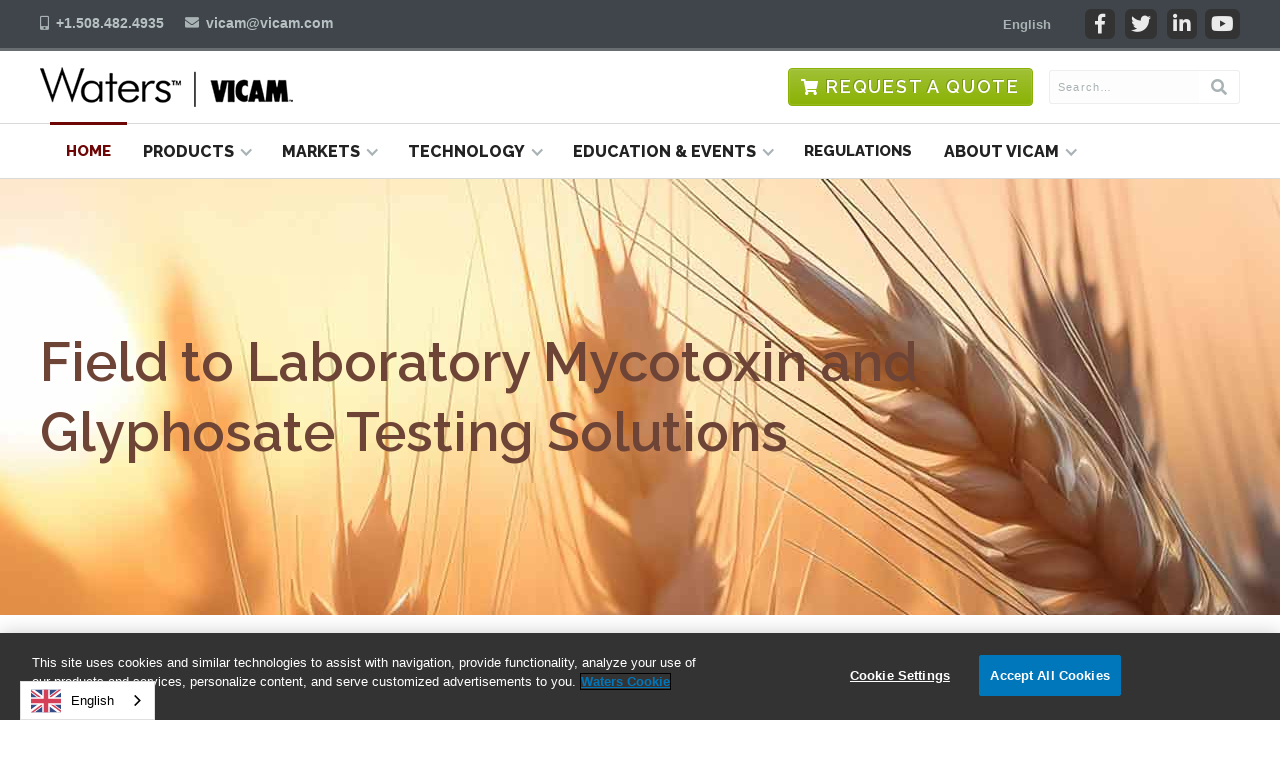

--- FILE ---
content_type: text/html
request_url: https://www.vicam.com/
body_size: 6466
content:
<!DOCTYPE html><!-- Last Published: Fri Nov 21 2025 15:56:59 GMT+0000 (Coordinated Universal Time) --><html data-wf-domain="www.vicam.com" data-wf-page="613f9957d329803dc11f3744" data-wf-site="5ec5d465612afb71ff319632" lang="en"><head><meta charset="utf-8"/><title>VICAM - Sustained Dedication to Food Safety</title><meta content="VICAM stands ready to meet the needs of every sector of today’s complex global supply chain. With a comprehensive product line vetted by industry leaders and trusted by customers in more than 100 countries, VICAM is the global provider of choice for next-generation food safety technology and rapid mycotoxin testing solutions." name="description"/><meta content="VICAM - Sustained Dedication to Food Safety" property="og:title"/><meta content="VICAM stands ready to meet the needs of every sector of today’s complex global supply chain. With a comprehensive product line vetted by industry leaders and trusted by customers in more than 100 countries, VICAM is the global provider of choice for next-generation food safety technology and rapid mycotoxin testing solutions." property="og:description"/><meta content="VICAM - Sustained Dedication to Food Safety" property="twitter:title"/><meta content="VICAM stands ready to meet the needs of every sector of today’s complex global supply chain. With a comprehensive product line vetted by industry leaders and trusted by customers in more than 100 countries, VICAM is the global provider of choice for next-generation food safety technology and rapid mycotoxin testing solutions." property="twitter:description"/><meta property="og:type" content="website"/><meta content="summary_large_image" name="twitter:card"/><meta content="width=device-width, initial-scale=1" name="viewport"/><link href="https://cdn.prod.website-files.com/5ec5d465612afb71ff319632/css/vicam.webflow.shared.c50e38b9f.min.css" rel="stylesheet" type="text/css"/><link href="https://fonts.googleapis.com" rel="preconnect"/><link href="https://fonts.gstatic.com" rel="preconnect" crossorigin="anonymous"/><script src="https://ajax.googleapis.com/ajax/libs/webfont/1.6.26/webfont.js" type="text/javascript"></script><script type="text/javascript">WebFont.load({  google: {    families: ["Raleway:200,200italic,regular,italic,600,800"]  }});</script><script type="text/javascript">!function(o,c){var n=c.documentElement,t=" w-mod-";n.className+=t+"js",("ontouchstart"in o||o.DocumentTouch&&c instanceof DocumentTouch)&&(n.className+=t+"touch")}(window,document);</script><link href="https://cdn.prod.website-files.com/5ec5d465612afb71ff319632/5f065326533d674809f70f68_Vicam-favicon.png" rel="shortcut icon" type="image/x-icon"/><link href="https://cdn.prod.website-files.com/5ec5d465612afb71ff319632/5f06532bbb7fd00a36e7fc75_Vicam-webclip.png" rel="apple-touch-icon"/><link href="https://www.vicam.com" rel="canonical"/><script async="" src="https://www.googletagmanager.com/gtag/js?id=UA-1727045-1"></script><script type="text/javascript">window.dataLayer = window.dataLayer || [];function gtag(){dataLayer.push(arguments);}gtag('js', new Date());gtag('config', 'UA-1727045-1', {'anonymize_ip': false});</script><!--ATM--><script src="//assets.adobedtm.com/adc8a44251cc/5388c1c90d1a/launch-25db76a7570e.min.js" async></script>
<!--Weglot-->
<link rel="alternate" hreflang="en" href="http://vicam.com">
<link rel="alternate" hreflang="es" href="http://es.vicam.com">
<script type="text/javascript" src="https://cdn.weglot.com/weglot.min.js"></script>
<script>
    Weglot.initialize({
        api_key: 'wg_93862c8ccddb8b9bc3586d930a3764868'
    });
</script><script type="text/javascript">window.__WEBFLOW_CURRENCY_SETTINGS = {"currencyCode":"USD","symbol":"$","decimal":".","fractionDigits":2,"group":",","template":"{{wf {\"path\":\"symbol\",\"type\":\"PlainText\"} }} {{wf {\"path\":\"amount\",\"type\":\"CommercePrice\"} }} {{wf {\"path\":\"currencyCode\",\"type\":\"PlainText\"} }}","hideDecimalForWholeNumbers":false};</script></head><body><div id="top" class="preheader"><div class="w-embed"><link rel="stylesheet" href="https://use.fontawesome.com/releases/v5.4.1/css/all.css" integrity="sha384-5sAR7xN1Nv6T6+dT2mhtzEpVJvfS3NScPQTrOxhwjIuvcA67KV2R5Jz6kr4abQsz" crossorigin="anonymous"></div><div class="container w-container"><div class="w-layout-grid grid-preheader"><div id="w-node-_713c4b9e-9b98-7a57-8307-6b321f8faa5e-1f8faa5a" class="div-preheader-contact"><div class="text-preheader"><span class="fas fas--preheader weglot-exclude"></span><a href="tel:+15084824935" class="link-preheader">+1.508.482.4935</a></div><div class="text-preheader"><span class="fas fas--preheader weglot-exclude"></span><a href="mailto:vicam@vicam.com" class="link-preheader">vicam@vicam.com</a></div></div><div id="w-node-_713c4b9e-9b98-7a57-8307-6b321f8faa69-1f8faa5a" class="div-preheader-lang"><div data-w-id="31b303c5-4f68-511c-302c-cc10f78e027e" class="wg-element-wrapper sw7"><div data-hover="true" data-delay="500" data-w-id="31b303c5-4f68-511c-302c-cc10f78e027f" class="wg-dropdown-2 w-dropdown"><div lang="en" class="wg-dd-2-togle w-dropdown-toggle"><div>English</div></div><nav class="wg-dd-2-list w-dropdown-list"><a href="#" lang="es" class="wg-dropdown-2-link w-dropdown-link">Español</a></nav></div></div></div><div id="w-node-_713c4b9e-9b98-7a57-8307-6b321f8faa6e-1f8faa5a" class="div-preheader-social"><div class="w-layout-grid grid"><a href="https://www.facebook.com/vicamwaters" target="_blank" class="fab fab--preheader fab--facebook w-inline-block"><div></div></a><a href="http://twitter.com/#!/vicamwaters" target="_blank" class="fab fab--preheader fab--twitter w-inline-block"><div></div></a><a href="https://www.linkedin.com/company/126887" target="_blank" class="fab fab--preheader fab--linkedin w-inline-block"><div></div></a><a href="http://www.youtube.com/user/vicamwaters?feature=mhee" target="_blank" class="fab fab--preheader fab--youtube w-inline-block"><div></div></a></div></div></div></div></div><div data-collapse="medium" data-animation="default" data-duration="400" data-easing="ease" data-easing2="ease" role="banner" class="navbar w-nav"><div class="container-navtop w-container"><div class="w-layout-grid grid-nav w-clearfix"><a href="/" id="w-node-e3817858-79ef-18cf-9e29-d05d635c48a8-635c48a5" aria-current="page" class="brand w-nav-brand w--current"><img src="https://cdn.prod.website-files.com/5ec5d465612afb71ff319632/5ff77a6bbc637f1f4dc03416_vicam-waters-logo.png" alt="Vicam Logo"/></a><a id="w-node-e3817858-79ef-18cf-9e29-d05d635c48aa-635c48a5" href="/store" class="btn btn--small btn--order w-button">Request a Quote</a><form action="/search" id="w-node-e3817858-79ef-18cf-9e29-d05d635c48ac-635c48a5" class="search w-clearfix w-form"><input class="search-input w-input" maxlength="256" name="query" placeholder="Search…" type="search" id="search" required=""/><input type="submit" class="fas fas--search weglot-exclude w-button" value=""/></form><div id="w-node-e3817858-79ef-18cf-9e29-d05d635c48af-635c48a5" class="menu-button w-nav-button"><div class="weglot-exclude w-icon-nav-menu"></div></div></div></div><div class="section-nav"><div class="container-navbtm"><nav role="navigation" class="nav-menu w-nav-menu"><a href="/" aria-current="page" class="nav-link w-nav-link w--current">Home</a><div data-hover="false" data-delay="0" class="w-dropdown"><div class="nav-link navlink--dropdown w-dropdown-toggle"><div class="icon w-icon-dropdown-toggle"></div><div>Products</div></div><nav class="dropdown-list w-dropdown-list"><a href="/category/aflatoxin-testing-solutions" class="dropdown-link w-dropdown-link">Aflatoxin Testing</a><a href="/category/bisphenol-a-testing-solutions" class="dropdown-link w-dropdown-link">Bisphenol A Testing</a><a href="/category/citrinin-testing-solutions" class="dropdown-link w-dropdown-link">Citrinin Testing</a><a href="/category/deoxynivalenol-vomitoxin-testing-solutions" class="dropdown-link w-dropdown-link">Deoxynivalenol Testing</a><a href="/category/fumonisin-testing-solutions" class="dropdown-link w-dropdown-link">Fumonisin Testing</a><a href="/category/glyphosate-testing-solutions" class="dropdown-link w-dropdown-link">Glyphosate Testing</a><a href="/category/multi-analyte-testing-solutions" class="dropdown-link w-dropdown-link">Multi-Analyte Testing</a><a href="/category/ochratoxin-testing-solutions" class="dropdown-link w-dropdown-link">Ochratoxin Testing</a><a href="/category/solvent-free-testing-solutions" class="dropdown-link w-dropdown-link">Solvent Free Testing</a><a href="/category/t-2-ht-2-testing-solutions" class="dropdown-link w-dropdown-link">T2 and HT-2 Testing</a><a href="/category/zearalenone-testing-solutions" class="dropdown-link w-dropdown-link">Zearalenone Testing</a><a href="/products/myco-5-in-1" class="dropdown-link w-dropdown-link">Myco 5-in-1 PLUS</a><a href="/lp/vicam-one-products" class="dropdown-link dropdown--last w-dropdown-link">ONE Product Family</a></nav></div><div data-hover="false" data-delay="0" class="w-dropdown"><div class="nav-link navlink--dropdown w-dropdown-toggle"><div class="icon w-icon-dropdown-toggle"></div><div>Markets</div></div><nav class="dropdown-list w-dropdown-list"><a href="/markets/bpa" class="dropdown-link w-dropdown-link">BPA</a><a href="/markets/botanicals" class="dropdown-link w-dropdown-link">Botanicals</a><a href="/markets/coffee" class="dropdown-link w-dropdown-link">Coffee</a><a href="/markets/corn-maize" class="dropdown-link w-dropdown-link">Corn</a><a href="/markets/dairy" class="dropdown-link w-dropdown-link">Dairy</a><a href="/markets/ddgs-ethanol" class="dropdown-link w-dropdown-link">DDGs/Ethanol</a><a href="/markets/dried-fruit" class="dropdown-link w-dropdown-link">Dried Fruit</a><a href="/markets/feed-grain" class="dropdown-link w-dropdown-link">Feed &amp; Grain</a><a href="/markets/masa-tortillas" class="dropdown-link w-dropdown-link">Masa/Tortillas</a><a href="/markets/peanuts" class="dropdown-link w-dropdown-link">Peanuts</a><a href="/markets/pet-food" class="dropdown-link w-dropdown-link">Pet Food</a><a href="/markets/rice" class="dropdown-link w-dropdown-link">Rice</a><a href="/markets/spices" class="dropdown-link w-dropdown-link">Spices</a><a href="/markets/tree-nuts" class="dropdown-link w-dropdown-link">Tree Nuts</a><a href="/markets/wheat" class="dropdown-link dropdown--last w-dropdown-link">Wheat</a></nav></div><div data-hover="false" data-delay="0" class="w-dropdown"><div class="nav-link navlink--dropdown w-dropdown-toggle"><div class="icon w-icon-dropdown-toggle"></div><div>Technology</div></div><nav class="dropdown-list w-dropdown-list"><a href="/category/hplc-uplc" class="dropdown-link w-dropdown-link">HPLC / UPLC</a><a href="/category/lc-ms" class="dropdown-link w-dropdown-link">LC/MS</a><a href="/category/fluorometer" class="dropdown-link w-dropdown-link">Fluorometer</a><a href="/category/lateral-flow-reader" class="dropdown-link w-dropdown-link">Lateral Flow Reader</a><a href="/category/sample-preparation" class="dropdown-link w-dropdown-link">Sample Preparation</a><a href="/category/qualitative-strip-tests" class="dropdown-link w-dropdown-link">Qualitative Strip Tests</a><a href="/category/quantitative-strip-tests" class="dropdown-link dropdown--last w-dropdown-link">Quantitative Strip Tests</a></nav></div><div data-hover="false" data-delay="0" class="w-dropdown"><div class="nav-link navlink--dropdown w-dropdown-toggle"><div class="icon w-icon-dropdown-toggle"></div><div>Education &amp; Events</div></div><nav class="dropdown-list w-dropdown-list"><a href="/blog" class="dropdown-link w-dropdown-link">Blog</a><a href="/tradeshows" class="dropdown-link w-dropdown-link">Tradeshows</a><a href="/whitepapers" class="dropdown-link w-dropdown-link">White Papers</a><a href="/technical-resources" class="dropdown-link dropdown--last w-dropdown-link">Technical Resources</a></nav></div><a href="http://www.commodityregs.com/" target="_blank" class="nav-link w-nav-link">Regulations</a><div data-hover="false" data-delay="0" class="w-dropdown"><div class="nav-link navlink--dropdown w-dropdown-toggle"><div class="icon w-icon-dropdown-toggle"></div><div>About VICAM</div></div><nav class="dropdown-list w-dropdown-list"><a href="/about" class="dropdown-link w-dropdown-link">About VICAM</a><a href="/company" class="dropdown-link w-dropdown-link">Our Mission</a><a href="/contact-us" class="dropdown-link w-dropdown-link">Contact Us</a><a href="/patents" class="dropdown-link dropdown--last w-dropdown-link">Patents</a></nav></div></nav></div></div></div><section class="slider slider--myco-glypho"><div class="slide-myco-glypho"><div class="container-slide wide w-container"><div class="div-slide-contents slide--80"><h1 class="h1-slide h1--slide-brown">Field to Laboratory Mycotoxin and Glyphosate Testing Solutions</h1></div></div></div></section><div class="section"><div class="container w-container"><div class="w-layout-grid grid-home-features"><div id="w-node-_3149969b-97c2-6399-32b6-129b3fe7516c-c11f3744"><h2 class="h2-product-details">Upcoming Events</h2><div class="w-dyn-list"><div class="empty-state w-dyn-empty"><div>No tradeshows scheduled at this time.<br/>‍</div></div></div><a href="/tradeshows" class="link-more-right">View All Events <span class="fas fas--viewall"></span></a></div><div id="w-node-f0f1e40b-3a2f-5240-5d0f-a98faf1e4d65-c11f3744"><h2 class="h2-product-details">Featured</h2><div class="w-dyn-list"><div role="list" class="w-dyn-items"><div role="listitem" class="collection-item-featured w-dyn-item"><a href="/white-papers/mycotoxin-testing-feed-chain" class="link-featured-list">Mycotoxin Testing in the Feed Chain</a><div class="text-featured-listing-desc">Mycotoxin Testing in the Feed Chain — A Risk Prevention Strategy for Raw Material Suppliers, Grain Storage Facilities and Processors, and Feed Manufacturers: For feed chain stakeholders in an increasingly competitive marketplace, the bottom line can rise or fall with the contaminant levels in grain and other raw materials. The repercussions of feedstuffs that fail to meet the highest safety and quality standards can spread across the entire value chain, jeopardizing livestock health and the reputation and economic performance of multiple businesses and entire growing regions. The price of undetected contamination can prove particularly high when the toxic threat in question comes from a class of fungal contaminants known as mycotoxins. The reasons lie in the very nature of these toxic mold metabolites and their numerous biological effects on animals.</div><a href="/white-papers/mycotoxin-testing-feed-chain" class="link-more-right">More Information <span class="fas fas--viewall"></span></a></div></div></div></div></div></div></div><a href="#top" data-w-id="554a3e04-6a57-a11e-c916-45bd88d513d7" class="back-to-top fas"></a><footer class="section-footer"><div class="container-footer w-container"><div class="w-layout-grid grid-footer"><h4 id="w-node-_3ee3a380-c2fb-e0db-d9bd-2e799b0b1dcf-9b0b1dcc" class="h4-footer">Contact Information</h4><div id="w-node-_3ee3a380-c2fb-e0db-d9bd-2e799b0b1dd1-9b0b1dcc" class="text-footer"><strong>To Order:</strong><br/><a href="tel:+14177256588" class="link-footer">+1-417-725-6588</a><br/><a href="mailto:orders@vicam.com" class="link-footer">orders@vicam.com</a></div><div id="w-node-_3ee3a380-c2fb-e0db-d9bd-2e799b0b1dda-9b0b1dcc" class="text-footer"><strong>Technical Service:</strong><br/><a href="tel:+15084824935" class="link-footer">+1-508-482-4935</a><br/><a href="mailto:techservice@vicam.com" class="link-footer">techservice@vicam.com</a></div><div id="w-node-_3ee3a380-c2fb-e0db-d9bd-2e799b0b1de3-9b0b1dcc" class="text-footer"><strong>Headquarters:<br/></strong><a href="tel:+15084824935" class="link-footer">+1-508-482-4935</a><br/><a href="mailto:vicam@vicam.com" class="link-footer">vicam@vicam.com</a></div><div id="w-node-_3ee3a380-c2fb-e0db-d9bd-2e799b0b1dec-9b0b1dcc" class="text-footer footer--copyright">©2024 VICAM. All rights reserved.<strong><br/></strong></div><div id="w-node-_3ee3a380-c2fb-e0db-d9bd-2e799b0b1df0-9b0b1dcc" class="div-footer-social"><div class="w-layout-grid grid"><a href="https://www.facebook.com/vicamwaters" target="_blank" class="fab fab--preheader fab--facebook w-inline-block"><div></div></a><a href="http://twitter.com/#!/vicamwaters" target="_blank" class="fab fab--preheader fab--twitter w-inline-block"><div></div></a><a href="https://www.linkedin.com/company/126887" target="_blank" class="fab fab--preheader fab--linkedin w-inline-block"><div></div></a><a href="http://www.youtube.com/user/vicamwaters?feature=mhee" target="_blank" class="fab fab--preheader fab--youtube w-inline-block"><div></div></a></div></div><div id="w-node-_3ee3a380-c2fb-e0db-d9bd-2e799b0b1dfe-9b0b1dcc" class="div-footer-nav"><ul role="list" class="list-footer-nav w-list-unstyled"><li class="list-item-footer-nav"><a href="/" aria-current="page" class="link-footer w--current">Home</a></li><li class="list-item-footer-nav"><a href="/products" class="link-footer">Products</a></li><li class="list-item-footer-nav"><a href="/markets" class="link-footer">Markets</a></li><li class="list-item-footer-nav"><a href="/technology" class="link-footer">Technology</a></li><li class="list-item-footer-nav"><a href="http://www.commodityregs.com/" class="link-footer">Regulations</a></li><li class="list-item-footer-nav"><a href="/safety-data-sheets" class="link-footer">Safety Data Sheets</a></li><li class="list-item-footer-nav"><a href="/certificates-of-analysis" class="link-footer">Certificates of Analysis</a></li><li class="list-item-footer-nav"><a href="/mycotoxins" class="link-footer">Mycotoxins</a></li><li class="list-item-footer-nav"><a href="/contact-us" class="link-footer">Contact Us</a></li><li class="list-item-footer-nav"><a href="http://www.waters.com/waters/en_US/Terms-of-Use/nav.htm?locale=en_US&amp;cid=1000245" target="new" class="link-footer">Terms Of Use</a></li><li class="list-item-footer-nav"><a href="http://www.waters.com/waters/en_US/Privacy-Notice/nav.htm?locale=en_US&amp;cid=1000241" target="new" class="link-footer">Privacy</a></li><li class="list-item-footer-nav"><a href="http://www.waters.com/waters/en_US/nav.htm?cid=134982469" target="new" class="link-footer">Cookie Policy</a></li><li class="list-item-footer-nav"><a href="#" class="link-footer optanon-toggle-display">Cookie Settings</a></li><li class="list-item-footer-nav list--nav-last"><a href="http://www.waters.com/waters/en_US/Trademarks/nav.htm?locale=en_US&amp;cid=1000238" target="new" class="link-footer">Trademarks</a></li></ul></div></div></div></footer><script src="https://d3e54v103j8qbb.cloudfront.net/js/jquery-3.5.1.min.dc5e7f18c8.js?site=5ec5d465612afb71ff319632" type="text/javascript" integrity="sha256-9/aliU8dGd2tb6OSsuzixeV4y/faTqgFtohetphbbj0=" crossorigin="anonymous"></script><script src="https://cdn.prod.website-files.com/5ec5d465612afb71ff319632/js/webflow.schunk.36b8fb49256177c8.js" type="text/javascript"></script><script src="https://cdn.prod.website-files.com/5ec5d465612afb71ff319632/js/webflow.schunk.21ff514e10fe7ed3.js" type="text/javascript"></script><script src="https://cdn.prod.website-files.com/5ec5d465612afb71ff319632/js/webflow.9c5bed07.52a25bd2e706611c.js" type="text/javascript"></script><!-- FOXYCART -->
<script data-cfasync="false" src="https://cdn.foxycart.com/vicam/loader.js" async defer></script>
<!-- /FOXYCART -->

<script>
  // on Weglot init
Weglot.on('initialized', ()=>{
	// get the current active language
  const currentLang = Weglot.getCurrentLang();
  // call updateDropdownLinks function
  updateSW7DropdownLinks(currentLang);
});

// for each of the .wg-element-wrapper language links
document.querySelectorAll('.wg-element-wrapper.sw7 [lang]').forEach((link)=>{
		// add a click event listener
		link.addEventListener('click', function(e){
    	// prevent default
			e.preventDefault();
      // switch to the current active language      
      Weglot.switchTo(this.getAttribute('lang'));
      // call updateDropdownLinks function
      updateSW7DropdownLinks(this.getAttribute('lang'));
		});
});

// updateDropdownLinks function
function updateSW7DropdownLinks(currentLang){
	// get the wrapper element
	const $wrapper = document.querySelector('.wg-element-wrapper.sw7'); 
  // if the .w-dropdown-toggle is not the current active language
 	if($wrapper.querySelector('.w-dropdown-toggle').getAttribute('lang') !== currentLang){
  	// get the current active language link
  	const $activeLangLink = $wrapper.querySelector('[lang='+currentLang+']');
    // swap the dropdown toggle's text with the current active language link text
		const $toggle = $activeLangLink.closest('.wg-element-wrapper').querySelector('.w-dropdown-toggle');
  	const toggleTxt = $toggle.textContent; 
  	const activeLangLinkTxt = $activeLangLink.textContent;
  	$toggle.querySelector('div').textContent = activeLangLinkTxt;
  	$activeLangLink.textContent = toggleTxt;
  	// swap the dropdown toggle's lang attr with the current active language link lang attr  
  	const lang = $activeLangLink.getAttribute('lang');
		const toggleLang = $toggle.getAttribute('lang');
		$toggle.setAttribute('lang', lang);
		$activeLangLink.setAttribute('lang', toggleLang);
  }
}
</script>
<script type="text/javascript">
var $zoho=$zoho || {};$zoho.salesiq = $zoho.salesiq || {widgetcode:"32e0af4765d06860de1d45a0682d0ad6fc0430d82c39bb27cc44d82e10c6973a3a9bc2ed6fcdb6babbf7d0f0d9dbdc3f", values:{},ready:function(){$zoho.salesiq.floatbutton.visible('hide');}};var d=document;s=d.createElement("script");s.type="text/javascript";s.id="zsiqscript";s.defer=true;s.src="https://salesiq.zoho.com/widget";t=d.getElementsByTagName("script")[0];t.parentNode.insertBefore(s,t);
</script></body></html>

--- FILE ---
content_type: application/x-javascript
request_url: https://cdn.foxycart.com/vicam/loader.js
body_size: 314
content:
var fc_css=document.createElement("link");fc_css.setAttribute("rel","stylesheet");fc_css.setAttribute("media","screen");fc_css.setAttribute("href","https://cdn.foxycart.com/vicam/responsive_styles.1724471083.css");var fc_script=document.createElement("script");window.jQuery&&(1<=window.jQuery.fn.jquery.match(/(\d+)\.(\d+)/)[1]&&7<window.jQuery.fn.jquery.match(/(\d+)\.(\d+)/)[2]||2<=window.jQuery.fn.jquery.match(/(\d+)\.(\d+)/)[1])?fc_script.src="https://cdn.foxycart.com/vicam/foxycart.jsonp.sidecart.min.1768256488.js":fc_script.src="https://cdn.foxycart.com/vicam/foxycart.jsonp.sidecart.with-jquery.min.1768256488.js";function fc_loader(){document.getElementsByTagName("body")[0].appendChild(fc_script);document.getElementsByTagName("body")[0].appendChild(fc_css);}document.readyState==="complete"?fc_loader():window.addEventListener?window.addEventListener("load",fc_loader,!1):window.attachEvent?window.attachEvent("onload",fc_loader):window.onload=fc_loader;